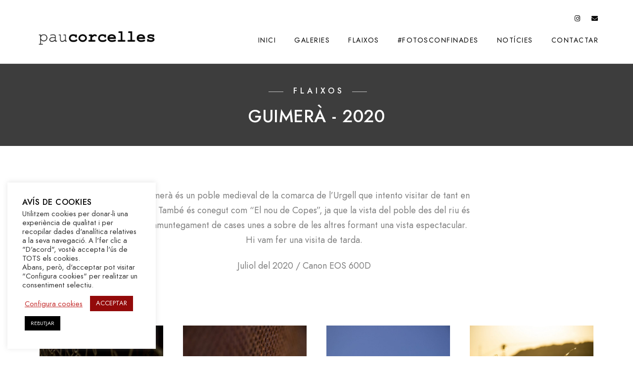

--- FILE ---
content_type: text/html; charset=UTF-8
request_url: https://paucorcelles.com/portfolios/guimera/
body_size: 74770
content:
<!doctype html>
<html lang="ca">
<head>
	<meta charset="UTF-8" />
	<meta name="viewport" content="width=device-width, initial-scale=1, maximum-scale=1" />
	<link rel="profile" href="https://gmpg.org/xfn/11" />
	<link rel="pingback" href="https://paucorcelles.com/xmlrpc.php" />
	<title>GUIMERÀ &#8211; 2020 &#8211; Pau Corcelles &#8211; Fotografia castellera a Catalunya i més</title>
<link rel='dns-prefetch' href='//www.googletagmanager.com' />
<link rel='dns-prefetch' href='//s.w.org' />
<link rel="alternate" type="application/rss+xml" title="Pau Corcelles - Fotografia castellera a Catalunya i més &raquo; canal d&#039;informació" href="https://paucorcelles.com/feed/" />
<link rel="alternate" type="application/rss+xml" title="Pau Corcelles - Fotografia castellera a Catalunya i més &raquo; Canal dels comentaris" href="https://paucorcelles.com/comments/feed/" />
		<!-- This site uses the Google Analytics by MonsterInsights plugin v8.16 - Using Analytics tracking - https://www.monsterinsights.com/ -->
							<script src="//www.googletagmanager.com/gtag/js?id=UA-186255797-1"  data-cfasync="false" data-wpfc-render="false" type="text/javascript" async></script>
			<script data-cfasync="false" data-wpfc-render="false" type="text/javascript">
				var mi_version = '8.16';
				var mi_track_user = true;
				var mi_no_track_reason = '';
				
								var disableStrs = [
										'ga-disable-G-9LN7TCEDBM',
															'ga-disable-UA-186255797-1',
									];

				/* Function to detect opted out users */
				function __gtagTrackerIsOptedOut() {
					for (var index = 0; index < disableStrs.length; index++) {
						if (document.cookie.indexOf(disableStrs[index] + '=true') > -1) {
							return true;
						}
					}

					return false;
				}

				/* Disable tracking if the opt-out cookie exists. */
				if (__gtagTrackerIsOptedOut()) {
					for (var index = 0; index < disableStrs.length; index++) {
						window[disableStrs[index]] = true;
					}
				}

				/* Opt-out function */
				function __gtagTrackerOptout() {
					for (var index = 0; index < disableStrs.length; index++) {
						document.cookie = disableStrs[index] + '=true; expires=Thu, 31 Dec 2099 23:59:59 UTC; path=/';
						window[disableStrs[index]] = true;
					}
				}

				if ('undefined' === typeof gaOptout) {
					function gaOptout() {
						__gtagTrackerOptout();
					}
				}
								window.dataLayer = window.dataLayer || [];

				window.MonsterInsightsDualTracker = {
					helpers: {},
					trackers: {},
				};
				if (mi_track_user) {
					function __gtagDataLayer() {
						dataLayer.push(arguments);
					}

					function __gtagTracker(type, name, parameters) {
						if (!parameters) {
							parameters = {};
						}

						if (parameters.send_to) {
							__gtagDataLayer.apply(null, arguments);
							return;
						}

						if (type === 'event') {
														parameters.send_to = monsterinsights_frontend.v4_id;
							var hookName = name;
							if (typeof parameters['event_category'] !== 'undefined') {
								hookName = parameters['event_category'] + ':' + name;
							}

							if (typeof MonsterInsightsDualTracker.trackers[hookName] !== 'undefined') {
								MonsterInsightsDualTracker.trackers[hookName](parameters);
							} else {
								__gtagDataLayer('event', name, parameters);
							}
							
														parameters.send_to = monsterinsights_frontend.ua;
							__gtagDataLayer(type, name, parameters);
													} else {
							__gtagDataLayer.apply(null, arguments);
						}
					}

					__gtagTracker('js', new Date());
					__gtagTracker('set', {
						'developer_id.dZGIzZG': true,
											});
										__gtagTracker('config', 'G-9LN7TCEDBM', {"forceSSL":"true","link_attribution":"true"} );
															__gtagTracker('config', 'UA-186255797-1', {"forceSSL":"true","link_attribution":"true"} );
										window.gtag = __gtagTracker;										(function () {
						/* https://developers.google.com/analytics/devguides/collection/analyticsjs/ */
						/* ga and __gaTracker compatibility shim. */
						var noopfn = function () {
							return null;
						};
						var newtracker = function () {
							return new Tracker();
						};
						var Tracker = function () {
							return null;
						};
						var p = Tracker.prototype;
						p.get = noopfn;
						p.set = noopfn;
						p.send = function () {
							var args = Array.prototype.slice.call(arguments);
							args.unshift('send');
							__gaTracker.apply(null, args);
						};
						var __gaTracker = function () {
							var len = arguments.length;
							if (len === 0) {
								return;
							}
							var f = arguments[len - 1];
							if (typeof f !== 'object' || f === null || typeof f.hitCallback !== 'function') {
								if ('send' === arguments[0]) {
									var hitConverted, hitObject = false, action;
									if ('event' === arguments[1]) {
										if ('undefined' !== typeof arguments[3]) {
											hitObject = {
												'eventAction': arguments[3],
												'eventCategory': arguments[2],
												'eventLabel': arguments[4],
												'value': arguments[5] ? arguments[5] : 1,
											}
										}
									}
									if ('pageview' === arguments[1]) {
										if ('undefined' !== typeof arguments[2]) {
											hitObject = {
												'eventAction': 'page_view',
												'page_path': arguments[2],
											}
										}
									}
									if (typeof arguments[2] === 'object') {
										hitObject = arguments[2];
									}
									if (typeof arguments[5] === 'object') {
										Object.assign(hitObject, arguments[5]);
									}
									if ('undefined' !== typeof arguments[1].hitType) {
										hitObject = arguments[1];
										if ('pageview' === hitObject.hitType) {
											hitObject.eventAction = 'page_view';
										}
									}
									if (hitObject) {
										action = 'timing' === arguments[1].hitType ? 'timing_complete' : hitObject.eventAction;
										hitConverted = mapArgs(hitObject);
										__gtagTracker('event', action, hitConverted);
									}
								}
								return;
							}

							function mapArgs(args) {
								var arg, hit = {};
								var gaMap = {
									'eventCategory': 'event_category',
									'eventAction': 'event_action',
									'eventLabel': 'event_label',
									'eventValue': 'event_value',
									'nonInteraction': 'non_interaction',
									'timingCategory': 'event_category',
									'timingVar': 'name',
									'timingValue': 'value',
									'timingLabel': 'event_label',
									'page': 'page_path',
									'location': 'page_location',
									'title': 'page_title',
								};
								for (arg in args) {
																		if (!(!args.hasOwnProperty(arg) || !gaMap.hasOwnProperty(arg))) {
										hit[gaMap[arg]] = args[arg];
									} else {
										hit[arg] = args[arg];
									}
								}
								return hit;
							}

							try {
								f.hitCallback();
							} catch (ex) {
							}
						};
						__gaTracker.create = newtracker;
						__gaTracker.getByName = newtracker;
						__gaTracker.getAll = function () {
							return [];
						};
						__gaTracker.remove = noopfn;
						__gaTracker.loaded = true;
						window['__gaTracker'] = __gaTracker;
					})();
									} else {
										console.log("");
					(function () {
						function __gtagTracker() {
							return null;
						}

						window['__gtagTracker'] = __gtagTracker;
						window['gtag'] = __gtagTracker;
					})();
									}
			</script>
				<!-- / Google Analytics by MonsterInsights -->
				<script type="text/javascript">
			window._wpemojiSettings = {"baseUrl":"https:\/\/s.w.org\/images\/core\/emoji\/13.0.0\/72x72\/","ext":".png","svgUrl":"https:\/\/s.w.org\/images\/core\/emoji\/13.0.0\/svg\/","svgExt":".svg","source":{"concatemoji":"https:\/\/paucorcelles.com\/wp-includes\/js\/wp-emoji-release.min.js?ver=5.5.17"}};
			!function(e,a,t){var n,r,o,i=a.createElement("canvas"),p=i.getContext&&i.getContext("2d");function s(e,t){var a=String.fromCharCode;p.clearRect(0,0,i.width,i.height),p.fillText(a.apply(this,e),0,0);e=i.toDataURL();return p.clearRect(0,0,i.width,i.height),p.fillText(a.apply(this,t),0,0),e===i.toDataURL()}function c(e){var t=a.createElement("script");t.src=e,t.defer=t.type="text/javascript",a.getElementsByTagName("head")[0].appendChild(t)}for(o=Array("flag","emoji"),t.supports={everything:!0,everythingExceptFlag:!0},r=0;r<o.length;r++)t.supports[o[r]]=function(e){if(!p||!p.fillText)return!1;switch(p.textBaseline="top",p.font="600 32px Arial",e){case"flag":return s([127987,65039,8205,9895,65039],[127987,65039,8203,9895,65039])?!1:!s([55356,56826,55356,56819],[55356,56826,8203,55356,56819])&&!s([55356,57332,56128,56423,56128,56418,56128,56421,56128,56430,56128,56423,56128,56447],[55356,57332,8203,56128,56423,8203,56128,56418,8203,56128,56421,8203,56128,56430,8203,56128,56423,8203,56128,56447]);case"emoji":return!s([55357,56424,8205,55356,57212],[55357,56424,8203,55356,57212])}return!1}(o[r]),t.supports.everything=t.supports.everything&&t.supports[o[r]],"flag"!==o[r]&&(t.supports.everythingExceptFlag=t.supports.everythingExceptFlag&&t.supports[o[r]]);t.supports.everythingExceptFlag=t.supports.everythingExceptFlag&&!t.supports.flag,t.DOMReady=!1,t.readyCallback=function(){t.DOMReady=!0},t.supports.everything||(n=function(){t.readyCallback()},a.addEventListener?(a.addEventListener("DOMContentLoaded",n,!1),e.addEventListener("load",n,!1)):(e.attachEvent("onload",n),a.attachEvent("onreadystatechange",function(){"complete"===a.readyState&&t.readyCallback()})),(n=t.source||{}).concatemoji?c(n.concatemoji):n.wpemoji&&n.twemoji&&(c(n.twemoji),c(n.wpemoji)))}(window,document,window._wpemojiSettings);
		</script>
		<style type="text/css">
img.wp-smiley,
img.emoji {
	display: inline !important;
	border: none !important;
	box-shadow: none !important;
	height: 1em !important;
	width: 1em !important;
	margin: 0 .07em !important;
	vertical-align: -0.1em !important;
	background: none !important;
	padding: 0 !important;
}
</style>
	<link rel='stylesheet' id='sb_instagram_styles-css'  href='https://paucorcelles.com/wp-content/plugins/instagram-feed/css/sbi-styles.min.css?ver=2.5.4' type='text/css' media='all' />
<link rel='stylesheet' id='wp-block-library-css'  href='https://paucorcelles.com/wp-includes/css/dist/block-library/style.min.css?ver=5.5.17' type='text/css' media='all' />
<link rel='stylesheet' id='cookie-law-info-css'  href='https://paucorcelles.com/wp-content/plugins/cookie-law-info/public/css/cookie-law-info-public.css?ver=1.9.4' type='text/css' media='all' />
<link rel='stylesheet' id='cookie-law-info-gdpr-css'  href='https://paucorcelles.com/wp-content/plugins/cookie-law-info/public/css/cookie-law-info-gdpr.css?ver=1.9.4' type='text/css' media='all' />
<link rel='stylesheet' id='rs-plugin-settings-css'  href='https://paucorcelles.com/wp-content/plugins/revslider/public/assets/css/rs6.css?ver=6.2.23' type='text/css' media='all' />
<style id='rs-plugin-settings-inline-css' type='text/css'>
#rs-demo-id {}
</style>
<link rel='stylesheet' id='blacksilver-fontload-css'  href='https://paucorcelles.com/wp-content/themes/blacksilver/css/styles-fonts.css?ver=screen' type='text/css' media='all' />
<link rel='stylesheet' id='blacksilver-MainStyle-css'  href='https://paucorcelles.com/wp-content/themes/blacksilver/style.css?ver=screen' type='text/css' media='all' />
<link rel='stylesheet' id='blacksilver-content-style-css'  href='https://paucorcelles.com/wp-content/themes/blacksilver/css/styles-content.css?ver=1.2' type='text/css' media='screen' />
<link rel='stylesheet' id='blacksilver-ResponsiveCSS-css'  href='https://paucorcelles.com/wp-content/themes/blacksilver/css/responsive.css?ver=1.1' type='text/css' media='screen' />
<style id='blacksilver-ResponsiveCSS-inline-css' type='text/css'>
.mtheme-lightbox .lg-sub-html,.mtheme-lightbox .lightbox-text-wrap {  display: none; }
.no-comments {  display: none; }
.sidebar-widget .footer-widget-block,.horizontal-footer-copyright,.horizontal-footer-copyright a { font-size : 12px; }
.title-container-outer-wrap .entry-title,.entry-title-wrap .entry-title,.single .title-container .entry-title { font-size : 45px; }
.title-container-outer-wrap .entry-title,.entry-title-wrap .entry-title,.single .title-container .entry-title { font-weight : 400; }
.homemenu ul li a,.homemenu ul ul li a,.vertical-menu ul.mtree a, .simple-menu ul.mtree a, .responsive-mobile-menu ul.mtree a, .header-is-simple .responsive-mobile-menu ul.mtree a,.vertical-menu ul.mtree ul.sub-menu a { font-size : 14px; }
</style>
<link rel='stylesheet' id='chosen-css'  href='https://paucorcelles.com/wp-content/plugins/imaginem-blocks-ii/assets/js/chosen/chosen.css?ver=5.5.17' type='text/css' media='screen' />
<link rel='stylesheet' id='owlcarousel-css'  href='https://paucorcelles.com/wp-content/plugins/imaginem-blocks-ii/assets/js/owlcarousel/owl.carousel.css?ver=1.0' type='text/css' media='all' />
<link rel='stylesheet' id='lightgallery-css'  href='https://paucorcelles.com/wp-content/plugins/imaginem-blocks-ii/assets/js/lightbox/css/lightgallery.css?ver=5.5.17' type='text/css' media='screen' />
<link rel='stylesheet' id='lightgallery-transitions-css'  href='https://paucorcelles.com/wp-content/plugins/imaginem-blocks-ii/assets/js/lightbox/css/lg-transitions.min.css?ver=5.5.17' type='text/css' media='screen' />
<link rel='stylesheet' id='jplayer-css'  href='https://paucorcelles.com/wp-content/plugins/imaginem-blocks-ii/assets/js/html5player/jplayer.dark.css?ver=5.5.17' type='text/css' media='screen' />
<link rel='stylesheet' id='font-awesome-css'  href='https://paucorcelles.com/wp-content/plugins/elementor/assets/lib/font-awesome/css/font-awesome.min.css?ver=4.7.0' type='text/css' media='all' />
<link rel='stylesheet' id='ion-icons-css'  href='https://paucorcelles.com/wp-content/themes/blacksilver/css/fonts/ionicons/css/ionicons.min.css?ver=1.0' type='text/css' media='screen' />
<link rel='stylesheet' id='feather-webfonts-css'  href='https://paucorcelles.com/wp-content/themes/blacksilver/css/fonts/feather-webfont/feather.css?ver=1.0' type='text/css' media='screen' />
<link rel='stylesheet' id='fontawesome-theme-css'  href='https://paucorcelles.com/wp-content/plugins/imaginem-blocks-ii/assets/fonts/fontawesome/all.min.css?ver=5.5.17' type='text/css' media='screen' />
<link rel='stylesheet' id='et-fonts-css'  href='https://paucorcelles.com/wp-content/themes/blacksilver/css/fonts/et-fonts/et-fonts.css?ver=1.0' type='text/css' media='screen' />
<link rel='stylesheet' id='simple-line-icons-css'  href='https://paucorcelles.com/wp-content/themes/blacksilver/css/fonts/simple-line-icons/simple-line-icons.css?ver=1.0' type='text/css' media='screen' />
<link rel='stylesheet' id='elementor-icons-css'  href='https://paucorcelles.com/wp-content/plugins/elementor/assets/lib/eicons/css/elementor-icons.min.css?ver=5.9.1' type='text/css' media='all' />
<link rel='stylesheet' id='elementor-animations-css'  href='https://paucorcelles.com/wp-content/plugins/elementor/assets/lib/animations/animations.min.css?ver=3.0.13' type='text/css' media='all' />
<link rel='stylesheet' id='elementor-frontend-legacy-css'  href='https://paucorcelles.com/wp-content/plugins/elementor/assets/css/frontend-legacy.min.css?ver=3.0.13' type='text/css' media='all' />
<link rel='stylesheet' id='elementor-frontend-css'  href='https://paucorcelles.com/wp-content/plugins/elementor/assets/css/frontend.min.css?ver=3.0.13' type='text/css' media='all' />
<link rel='stylesheet' id='elementor-post-13503-css'  href='https://paucorcelles.com/wp-content/uploads/elementor/css/post-13503.css?ver=1759311886' type='text/css' media='all' />
<link rel='stylesheet' id='elementor-post-3692-css'  href='https://paucorcelles.com/wp-content/uploads/elementor/css/post-3692.css?ver=1628561537' type='text/css' media='all' />
<link rel='stylesheet' id='google-fonts-1-css'  href='https://fonts.googleapis.com/css?family=Roboto%3A100%2C100italic%2C200%2C200italic%2C300%2C300italic%2C400%2C400italic%2C500%2C500italic%2C600%2C600italic%2C700%2C700italic%2C800%2C800italic%2C900%2C900italic%7CRoboto+Slab%3A100%2C100italic%2C200%2C200italic%2C300%2C300italic%2C400%2C400italic%2C500%2C500italic%2C600%2C600italic%2C700%2C700italic%2C800%2C800italic%2C900%2C900italic&#038;ver=5.5.17' type='text/css' media='all' />
<script type='text/javascript' src='https://paucorcelles.com/wp-includes/js/jquery/jquery.js?ver=1.12.4-wp' id='jquery-core-js'></script>
<script type='text/javascript' id='jquery-js-after'>
var lightbox_transition="lg-zoom-out",lightbox_thumbnails="false",ajax_var_url="https://paucorcelles.com/wp-admin/admin-ajax.php",ajax_var_nonce="67a03e975b";
</script>
<script type='text/javascript' src='https://paucorcelles.com/wp-content/plugins/google-analytics-for-wordpress/assets/js/frontend-gtag.min.js?ver=8.16' id='monsterinsights-frontend-script-js'></script>
<script data-cfasync="false" data-wpfc-render="false" type="text/javascript" id='monsterinsights-frontend-script-js-extra'>/* <![CDATA[ */
var monsterinsights_frontend = {"js_events_tracking":"true","download_extensions":"doc,pdf,ppt,zip,xls,docx,pptx,xlsx","inbound_paths":"[{\"path\":\"\\\/go\\\/\",\"label\":\"affiliate\"},{\"path\":\"\\\/recommend\\\/\",\"label\":\"affiliate\"}]","home_url":"https:\/\/paucorcelles.com","hash_tracking":"false","ua":"UA-186255797-1","v4_id":"G-9LN7TCEDBM"};/* ]]> */
</script>
<script type='text/javascript' id='cookie-law-info-js-extra'>
/* <![CDATA[ */
var Cli_Data = {"nn_cookie_ids":[],"cookielist":[],"ccpaEnabled":"","ccpaRegionBased":"","ccpaBarEnabled":"","ccpaType":"gdpr","js_blocking":"","custom_integration":"","triggerDomRefresh":""};
var cli_cookiebar_settings = {"animate_speed_hide":"500","animate_speed_show":"500","background":"#FFF","border":"#b1a6a6c2","border_on":"","button_1_button_colour":"#930a0a","button_1_button_hover":"#760808","button_1_link_colour":"#fff","button_1_as_button":"1","button_1_new_win":"","button_2_button_colour":"#333","button_2_button_hover":"#292929","button_2_link_colour":"#dd3333","button_2_as_button":"","button_2_hidebar":"","button_3_button_colour":"#000000","button_3_button_hover":"#000000","button_3_link_colour":"#fff","button_3_as_button":"1","button_3_new_win":"","button_4_button_colour":"#000","button_4_button_hover":"#000000","button_4_link_colour":"#c42d2d","button_4_as_button":"","font_family":"inherit","header_fix":"","notify_animate_hide":"1","notify_animate_show":"1","notify_div_id":"#cookie-law-info-bar","notify_position_horizontal":"right","notify_position_vertical":"bottom","scroll_close":"","scroll_close_reload":"","accept_close_reload":"","reject_close_reload":"","showagain_tab":"","showagain_background":"#fff","showagain_border":"#000","showagain_div_id":"#cookie-law-info-again","showagain_x_position":"100px","text":"#333333","show_once_yn":"","show_once":"10000","logging_on":"","as_popup":"","popup_overlay":"1","bar_heading_text":"Av\u00eds de cookies","cookie_bar_as":"widget","popup_showagain_position":"bottom-right","widget_position":"left"};
var log_object = {"ajax_url":"https:\/\/paucorcelles.com\/wp-admin\/admin-ajax.php"};
/* ]]> */
</script>
<script type='text/javascript' src='https://paucorcelles.com/wp-content/plugins/cookie-law-info/public/js/cookie-law-info-public.js?ver=1.9.4' id='cookie-law-info-js'></script>
<script type='text/javascript' src='https://paucorcelles.com/wp-content/plugins/revslider/public/assets/js/rbtools.min.js?ver=6.2.23' id='tp-tools-js'></script>
<script type='text/javascript' src='https://paucorcelles.com/wp-content/plugins/revslider/public/assets/js/rs6.min.js?ver=6.2.23' id='revmin-js'></script>

<!-- Google Analytics snippet added by Site Kit -->
<script type='text/javascript' src='https://www.googletagmanager.com/gtag/js?id=UA-186255797-1' id='google_gtagjs-js' async></script>
<script type='text/javascript' id='google_gtagjs-js-after'>
window.dataLayer = window.dataLayer || [];function gtag(){dataLayer.push(arguments);}
gtag('set', 'linker', {"domains":["paucorcelles.com"]} );
gtag("js", new Date());
gtag("set", "developer_id.dZTNiMT", true);
gtag("config", "UA-186255797-1", {"anonymize_ip":true});
gtag("config", "G-9LN7TCEDBM");
</script>

<!-- End Google Analytics snippet added by Site Kit -->
<link rel="https://api.w.org/" href="https://paucorcelles.com/wp-json/" /><link rel="EditURI" type="application/rsd+xml" title="RSD" href="https://paucorcelles.com/xmlrpc.php?rsd" />
<link rel="wlwmanifest" type="application/wlwmanifest+xml" href="https://paucorcelles.com/wp-includes/wlwmanifest.xml" /> 
<link rel='prev' title='MONTSERRAT &#8211; 2020' href='https://paucorcelles.com/portfolios/montserrat/' />
<link rel='next' title='CAN VICH &#8211; 2020' href='https://paucorcelles.com/portfolios/can-vich/' />
<meta name="generator" content="WordPress 5.5.17" />
<link rel="canonical" href="https://paucorcelles.com/portfolios/guimera/" />
<link rel='shortlink' href='https://paucorcelles.com/?p=3692' />
<link rel="alternate" type="application/json+oembed" href="https://paucorcelles.com/wp-json/oembed/1.0/embed?url=https%3A%2F%2Fpaucorcelles.com%2Fportfolios%2Fguimera%2F" />
<link rel="alternate" type="text/xml+oembed" href="https://paucorcelles.com/wp-json/oembed/1.0/embed?url=https%3A%2F%2Fpaucorcelles.com%2Fportfolios%2Fguimera%2F&#038;format=xml" />
<meta name="generator" content="Site Kit by Google 1.103.0" />
<!-- Twitter Cards Meta - V 2.5.4 -->
<meta name="twitter:card" content="summary" />
<meta name="twitter:site" content="@paucorcelles" />
<meta name="twitter:creator" content="@paucorcelles" />
<meta name="twitter:url" content="https://paucorcelles.com/portfolios/guimera/" />
<meta name="twitter:title" content="GUIMERÀ &#8211; 2020" />
<meta name="twitter:description" content="FLAIXOS GUIMERÀ &#8211; 2020 Guimerà és un poble medieval de la comarca de l’Urgell que intento visitar de tant en tant. També és conegut com “El nou de [...]" />
<meta name="twitter:image" content="https://paucorcelles.com/wp-content/uploads/2020/11/IMG_8068.jpg" />
<!-- Twitter Cards Meta By WPDeveloper.net -->

<meta name="generator" content="Powered by Slider Revolution 6.2.23 - responsive, Mobile-Friendly Slider Plugin for WordPress with comfortable drag and drop interface." />
<link rel="icon" href="https://paucorcelles.com/wp-content/uploads/2020/11/cropped-iso-pauc-1-32x32.jpg" sizes="32x32" />
<link rel="icon" href="https://paucorcelles.com/wp-content/uploads/2020/11/cropped-iso-pauc-1-192x192.jpg" sizes="192x192" />
<link rel="apple-touch-icon" href="https://paucorcelles.com/wp-content/uploads/2020/11/cropped-iso-pauc-1-180x180.jpg" />
<meta name="msapplication-TileImage" content="https://paucorcelles.com/wp-content/uploads/2020/11/cropped-iso-pauc-1-270x270.jpg" />
<script type="text/javascript">function setREVStartSize(e){
			//window.requestAnimationFrame(function() {				 
				window.RSIW = window.RSIW===undefined ? window.innerWidth : window.RSIW;	
				window.RSIH = window.RSIH===undefined ? window.innerHeight : window.RSIH;	
				try {								
					var pw = document.getElementById(e.c).parentNode.offsetWidth,
						newh;
					pw = pw===0 || isNaN(pw) ? window.RSIW : pw;
					e.tabw = e.tabw===undefined ? 0 : parseInt(e.tabw);
					e.thumbw = e.thumbw===undefined ? 0 : parseInt(e.thumbw);
					e.tabh = e.tabh===undefined ? 0 : parseInt(e.tabh);
					e.thumbh = e.thumbh===undefined ? 0 : parseInt(e.thumbh);
					e.tabhide = e.tabhide===undefined ? 0 : parseInt(e.tabhide);
					e.thumbhide = e.thumbhide===undefined ? 0 : parseInt(e.thumbhide);
					e.mh = e.mh===undefined || e.mh=="" || e.mh==="auto" ? 0 : parseInt(e.mh,0);		
					if(e.layout==="fullscreen" || e.l==="fullscreen") 						
						newh = Math.max(e.mh,window.RSIH);					
					else{					
						e.gw = Array.isArray(e.gw) ? e.gw : [e.gw];
						for (var i in e.rl) if (e.gw[i]===undefined || e.gw[i]===0) e.gw[i] = e.gw[i-1];					
						e.gh = e.el===undefined || e.el==="" || (Array.isArray(e.el) && e.el.length==0)? e.gh : e.el;
						e.gh = Array.isArray(e.gh) ? e.gh : [e.gh];
						for (var i in e.rl) if (e.gh[i]===undefined || e.gh[i]===0) e.gh[i] = e.gh[i-1];
											
						var nl = new Array(e.rl.length),
							ix = 0,						
							sl;					
						e.tabw = e.tabhide>=pw ? 0 : e.tabw;
						e.thumbw = e.thumbhide>=pw ? 0 : e.thumbw;
						e.tabh = e.tabhide>=pw ? 0 : e.tabh;
						e.thumbh = e.thumbhide>=pw ? 0 : e.thumbh;					
						for (var i in e.rl) nl[i] = e.rl[i]<window.RSIW ? 0 : e.rl[i];
						sl = nl[0];									
						for (var i in nl) if (sl>nl[i] && nl[i]>0) { sl = nl[i]; ix=i;}															
						var m = pw>(e.gw[ix]+e.tabw+e.thumbw) ? 1 : (pw-(e.tabw+e.thumbw)) / (e.gw[ix]);					
						newh =  (e.gh[ix] * m) + (e.tabh + e.thumbh);
					}				
					if(window.rs_init_css===undefined) window.rs_init_css = document.head.appendChild(document.createElement("style"));					
					document.getElementById(e.c).height = newh+"px";
					window.rs_init_css.innerHTML += "#"+e.c+"_wrapper { height: "+newh+"px }";				
				} catch(e){
					console.log("Failure at Presize of Slider:" + e)
				}					   
			//});
		  };</script>
		<style type="text/css" id="wp-custom-css">
			   		</style>
		<style id="kirki-inline-styles">.menu-is-vertical .vertical-logo-wrap img{width:203px;}.menu-is-vertical .vertical-logo-wrap{padding-top:90px;padding-bottom:50px;padding-left:36px;}.title-container-outer-wrap .entry-title{color:#4f4f4f;}.vertical-menu-wrap{background:rgba(80, 80, 80, 1);background-color:rgba(80, 80, 80, 1);background-repeat:no-repeat;background-position:center center;background-attachment:fixed;-webkit-background-size:cover;-moz-background-size:cover;-ms-background-size:cover;-o-background-size:cover;background-size:cover;}.dimmer-text{font-family:inherit;font-size:28px;letter-spacing:0px;line-height:1.314;color:#ffffff;}#dimmer{background:rgba(0, 0, 0, 0.8);background-color:rgba(0, 0, 0, 0.8);background-repeat:no-repeat;background-position:center center;background-attachment:fixed;-webkit-background-size:cover;-moz-background-size:cover;-ms-background-size:cover;-o-background-size:cover;background-size:cover;}.insta-grid-wrap{width:55%;}.menu-is-horizontal .logo img{height:50px;}body.menu-is-horizontal .logo img{padding-top:53px;padding-left:70px;}.split-menu.menu-is-horizontal .logo img{padding-top:26px;}.split-menu .homemenu{left:0px;}.centered-logo.menu-is-horizontal .logo img{padding-top:60px;padding-left:0px;padding-bottom:18px;}.compact-layout.compact-minimal-top:not(.mobile-mode-active).menu-is-horizontal .logo img{padding-top:9px;}.compact-layout.compact-minimal-left:not(.mobile-mode-active).menu-is-horizontal .logo img{margin-top:70px;margin-left:70px;}.stickymenu-active.menu-is-horizontal .logo{padding-top:24px;}.stickymenu-active.menu-is-horizontal .logo img{height:50px;}.logo-mobile .logoimage{height:36px;top:16px;}#copyright .footer-logo-image{width:215px;padding-top:0px;padding-bottom:15px;}.preloader-style-default.loading-spinner,.preloader-cover-screen{background:#666;background-color:#666;background-repeat:no-repeat;background-position:center center;background-attachment:fixed;-webkit-background-size:cover;-moz-background-size:cover;-ms-background-size:cover;-o-background-size:cover;background-size:cover;}.error404{background-image:url("https://paucorcelles.com/wp-content/uploads/2020/11/P1110666.jpg");background-color:#eaeaea;background-repeat:no-repeat;background-position:center center;background-attachment:fixed;-webkit-background-size:cover;-moz-background-size:cover;-ms-background-size:cover;-o-background-size:cover;background-size:cover;}.mtheme-404-wrap .mtheme-404-error-message1,.entry-content .mtheme-404-wrap h4,.mtheme-404-wrap #searchbutton i{color:#ffffff;}.mtheme-404-wrap #searchform input{border-color:#ffffff;color:#ffffff;}.mtheme-404-wrap .mtheme-404-icon i{color:#ffffff;}.footer-outer-wrap #copyright{padding-top:17px;padding-bottom:28px;}</style></head>
<body class="portfolio-template-default single single-portfolio postid-3692 wp-custom-logo wp-embed-responsive woo-cart-off main-menu-active lightbox-title-disabled general-theme-style-default general-theme-mod-default gutenberg-lightbox-disabled fullscreen-mode-off page-has-full-background menu-social-active footer-widgets-inactive rightclick-block single-author theme-is-light default-layout stickymenu-enabled-sitewide left-logo menu-is-horizontal page-is-not-fullscreen fullscreen-ui-switchable header-type-auto page-is-opaque theme-fullwidth body-dashboard-push footer-is-off edge-to-edge elementor-default elementor-kit-13503 elementor-page elementor-page-3692">
<div class="preloader-style-default loading-spinner-primary loading-spinner-detect loading-spinner"><div class="themeloader"><div class="themeloader__figure"></div></div></div>	<nav id="mobile-toggle-menu" class="mobile-toggle-menu mobile-toggle-menu-close">
		<span class="mobile-toggle-menu-trigger"><span>Menu</span></span>
	</nav>
	<div class="responsive-menu-wrap">
	<div class="mobile-alt-toggle">
			</div>
	<div class="mobile-menu-toggle">
		<div class="logo-mobile">
			<a href="https://paucorcelles.com/"><img class="custom-responsive-logo logoimage" src="https://paucorcelles.com/wp-content/uploads/2020/10/paucorcellesp.png" alt="logo" /></a>		</div>
		<div class="responsive-menu-overlay"></div>
	</div>
</div>
		<div class="responsive-mobile-menu">
			<div class="dashboard-columns">
				<div class="mobile-menu-social">
					<div class="mobile-socials-wrap clearfix">
					<aside id="msocial-widget-2" class="widget MSocial_Widget"><div class="social-header-wrap"><ul>				<li class="social-icon">
				<a aria-label="Instagram" href="https://www.instagram.com/paucorcelles/"  target="_blank">
					<i class="fab fa-instagram"></i>
				</a>
				</li>
								<li class="social-icon">
				<a aria-label="e-Mail" href="mailto:pau@paucorcelles.com"  target="_blank">
					<i class="fa fa-envelope"></i>
				</a>
				</li>
				</ul></div></aside>					</div>
				</div>
			<form method="get" id="mobile-searchform" action="https://paucorcelles.com/">
		<input placeholder="" type="text" value="" name="s" id="ms" class="right" />
	<button id="mobile-searchbutton" title="" type="submit"><i class="feather-icon-search"></i></button>
</form>
				<nav>
				<ul id="menu-main-menu" class="mtree"><li id="menu-item-3122" class="menu-item menu-item-type-post_type menu-item-object-page menu-item-home menu-item-3122"><a href="https://paucorcelles.com/">INICI</a></li>
<li id="menu-item-3059" class="menu-item menu-item-type-post_type menu-item-object-page menu-item-3059"><a href="https://paucorcelles.com/galerias/">GALERIES</a></li>
<li id="menu-item-3379" class="menu-item menu-item-type-post_type menu-item-object-page menu-item-3379"><a href="https://paucorcelles.com/flaixos/">FLAIXOS</a></li>
<li id="menu-item-6310" class="menu-item menu-item-type-post_type menu-item-object-page menu-item-6310"><a href="https://paucorcelles.com/fotosconfinades/">#FOTOSCONFINADES</a></li>
<li id="menu-item-3378" class="menu-item menu-item-type-post_type menu-item-object-page menu-item-3378"><a href="https://paucorcelles.com/noticies/">NOTÍCIES</a></li>
<li id="menu-item-4173" class="menu-item menu-item-type-custom menu-item-object-custom menu-item-4173"><a href="mailto:pau@paucorcelles.com">CONTACTAR</a></li>
</ul>				</nav>
				<div class="clearfix"></div>
			</div>
		</div>
		<div class="outer-wrap stickymenu-zone">
<div class="outer-wrap-inner-zone">
	<div class="menu-social-header"><aside id="msocial-widget-1" class="widget MSocial_Widget"><div class="social-header-wrap"><ul>				<li class="social-icon">
				<a aria-label="Instagram" href="https://www.instagram.com/paucorcelles/"  target="_blank">
					<i class="fab fa-instagram"></i>
				</a>
				</li>
								<li class="social-icon">
				<a aria-label="e-Mail" href="mailto:pau@paucorcelles.com"  target="_blank">
					<i class="fa fa-envelope"></i>
				</a>
				</li>
				</ul></div></aside></div>		<div class="outer-header-wrap clearfix">
		<nav>
						<div class="mainmenu-navigation  clearfix">
				<div class="header-logo-section"><div class="logo"><a href="https://paucorcelles.com/"><img class="logo-theme-main logo-theme-primary logo-theme-dark logo-theme-custom" src="https://paucorcelles.com/wp-content/uploads/2020/11/paucorcelles-2.png" alt="logo" /><img class="logo-theme-main logo-theme-secondary logo-theme-bright logo-theme-custom" src="https://paucorcelles.com/wp-content/uploads/2020/10/paucorcellesp.png" alt="logo" /></a></div></div>						<div class="homemenu">
						<ul id="menu-main-menu-1" class="sf-menu"><li class="menu-item menu-item-type-post_type menu-item-object-page menu-item-home menu-item-3122      "><a href="https://paucorcelles.com/">INICI</a> </li>
<li class="menu-item menu-item-type-post_type menu-item-object-page menu-item-3059      "><a href="https://paucorcelles.com/galerias/">GALERIES</a> </li>
<li class="menu-item menu-item-type-post_type menu-item-object-page menu-item-3379      "><a href="https://paucorcelles.com/flaixos/">FLAIXOS</a> </li>
<li class="menu-item menu-item-type-post_type menu-item-object-page menu-item-6310      "><a href="https://paucorcelles.com/fotosconfinades/">#FOTOSCONFINADES</a> </li>
<li class="menu-item menu-item-type-post_type menu-item-object-page menu-item-3378      "><a href="https://paucorcelles.com/noticies/">NOTÍCIES</a> </li>
<li class="menu-item menu-item-type-custom menu-item-object-custom menu-item-4173      "><a href="mailto:pau@paucorcelles.com">CONTACTAR</a> </li>
</ul>						</div>
									</div>
		</nav>
	</div>
</div>
</div>
	<div id="home" class="container-wrapper container-fullwidth entry-content"><div class="horizontal-menu-body-container"><div class="container-outer"><div class="title-container-outer-wrap">
	<div class="title-container-wrap">
	<div class="title-container clearfix">
							<div class="entry-title-wrap">
				<h1 class="entry-title">
				GUIMERÀ &#8211; 2020				</h1>
			</div>
				</div>
</div>
</div>
	<div class="container clearfix">	<div class="page-contents-wrap  ">
				<div id="post-3692" class="post-3692 portfolio type-portfolio status-publish has-post-thumbnail hentry types-flaixos">
				<div class="entry-page-wrapper entry-content clearfix">
							<div data-elementor-type="wp-post" data-elementor-id="3692" class="elementor elementor-3692" data-elementor-settings="[]">
						<div class="elementor-inner">
							<div class="elementor-section-wrap">
							<section class="elementor-section elementor-top-section elementor-element elementor-element-3220e09 elementor-section-content-middle elementor-section-height-min-height elementor-section-boxed elementor-section-height-default elementor-section-items-middle" data-id="3220e09" data-element_type="section" data-settings="{&quot;background_background&quot;:&quot;gradient&quot;}">
							<div class="elementor-background-overlay"></div>
							<div class="elementor-container elementor-column-gap-default">
							<div class="elementor-row">
					<div class="elementor-column elementor-col-100 elementor-top-column elementor-element elementor-element-92f0ceb" data-id="92f0ceb" data-element_type="column">
			<div class="elementor-column-wrap elementor-element-populated">
							<div class="elementor-widget-wrap">
						<div class="elementor-element elementor-element-2af98ef section-align-center section-size-default subtitle-style-default elementor-widget elementor-widget-section-heading" data-id="2af98ef" data-element_type="widget" data-widget_type="section-heading.default">
				<div class="elementor-widget-container">
			<div class="section-heading headingstyle-subtitle"><h5 class="entry-sub-title section-sub-title">FLAIXOS</h5><div class="section-title-wrapper"><h2 class="entry-title section-title">GUIMERÀ - 2020</h2></div></div>		</div>
				</div>
						</div>
					</div>
		</div>
								</div>
					</div>
		</section>
				<section class="elementor-section elementor-top-section elementor-element elementor-element-6f2454b elementor-section-content-top elementor-section-boxed elementor-section-height-default elementor-section-height-default" data-id="6f2454b" data-element_type="section">
						<div class="elementor-container elementor-column-gap-no">
							<div class="elementor-row">
					<div class="elementor-column elementor-col-100 elementor-top-column elementor-element elementor-element-fe2267c" data-id="fe2267c" data-element_type="column">
			<div class="elementor-column-wrap elementor-element-populated">
							<div class="elementor-widget-wrap">
						<div class="elementor-element elementor-element-38b6db7 elementor-invisible elementor-widget elementor-widget-text-editor" data-id="38b6db7" data-element_type="widget" data-settings="{&quot;_animation&quot;:&quot;fadeIn&quot;,&quot;_animation_delay&quot;:300}" data-widget_type="text-editor.default">
				<div class="elementor-widget-container">
					<div class="elementor-text-editor elementor-clearfix"><p>Guimerà és un poble medieval de la comarca de l’Urgell que intento visitar de tant en tant. També és conegut com “El nou de Copes”, ja que la vista del poble des del riu és un amuntegament de cases unes a sobre de les altres formant una vista espectacular. Hi vam fer una visita de tarda.</p><p>Juliol del 2020 / Canon EOS 600D</p></div>
				</div>
				</div>
						</div>
					</div>
		</div>
								</div>
					</div>
		</section>
				<section class="elementor-section elementor-top-section elementor-element elementor-element-3491984 elementor-section-boxed elementor-section-height-default elementor-section-height-default" data-id="3491984" data-element_type="section">
						<div class="elementor-container elementor-column-gap-default">
							<div class="elementor-row">
					<div class="elementor-column elementor-col-100 elementor-top-column elementor-element elementor-element-9e48492" data-id="9e48492" data-element_type="column">
			<div class="elementor-column-wrap elementor-element-populated">
							<div class="elementor-widget-wrap">
						<div class="elementor-element elementor-element-3ef4bdb elementor-widget elementor-widget-thumbnails-grid" data-id="3ef4bdb" data-element_type="widget" data-widget_type="thumbnails-grid.default">
				<div class="elementor-widget-container">
			<div class="thumbnails-shortcode gridblock-columns-wrap grid-style-classic-wrap clearfix"><div class="thumbnails-grid-container lightgallery-container grid-style-classic thumbnail-gutter-spaced    no-title-no-desc gridblock-four  has-effect-zoom"  data-columns="4"><div class="gridblock-element  animation-standby-portfolio animated fadeIn isotope-displayed gridblock-thumbnail-id-3696 gridblock-col-1"><div class="gridblock-ajax gridblock-grid-element gridblock-element-inner" data-rel="3692"><div class="gridblock-background-hover"><a data-elementor-open-lightbox="no" data-exthumbimage="https://paucorcelles.com/wp-content/uploads/2020/11/IMG_8011-160x160.jpg" class="lightbox-active lightbox-image gridblock-sole-link" data-sub-html="&lt;div class=&quot;lightbox-text-wrap &quot;&gt;&lt;h4 class=&quot;lightbox-text&quot;&gt;IMG_8011&lt;/h4&gt;&lt;/div&gt;" href="https://paucorcelles.com/wp-content/uploads/2020/11/IMG_8011.jpg" data-src="https://paucorcelles.com/wp-content/uploads/2020/11/IMG_8011.jpg"><div class="gridblock-links-wrap"><span class="column-gridblock-icon"><span class="hover-icon-effect"><i class="ion-ios-search"></i></span></span></div></a></div><img class="preload-image lazyload displayed-image" src="https://paucorcelles.com/wp-content/themes/blacksilver/images/placeholders/placeholder-770x550.gif" data-src="https://paucorcelles.com/wp-content/uploads/2020/11/IMG_8011-770x550.jpg" alt=""></div></div><div class="gridblock-element  animation-standby-portfolio animated fadeIn isotope-displayed gridblock-thumbnail-id-3697 gridblock-col-2"><div class="gridblock-ajax gridblock-grid-element gridblock-element-inner" data-rel="3692"><div class="gridblock-background-hover"><a data-elementor-open-lightbox="no" data-exthumbimage="https://paucorcelles.com/wp-content/uploads/2020/11/IMG_8049-160x160.jpg" class="lightbox-active lightbox-image gridblock-sole-link" data-sub-html="&lt;div class=&quot;lightbox-text-wrap &quot;&gt;&lt;h4 class=&quot;lightbox-text&quot;&gt;IMG_8049&lt;/h4&gt;&lt;/div&gt;" href="https://paucorcelles.com/wp-content/uploads/2020/11/IMG_8049.jpg" data-src="https://paucorcelles.com/wp-content/uploads/2020/11/IMG_8049.jpg"><div class="gridblock-links-wrap"><span class="column-gridblock-icon"><span class="hover-icon-effect"><i class="ion-ios-search"></i></span></span></div></a></div><img class="preload-image lazyload displayed-image" src="https://paucorcelles.com/wp-content/themes/blacksilver/images/placeholders/placeholder-770x550.gif" data-src="https://paucorcelles.com/wp-content/uploads/2020/11/IMG_8049-770x550.jpg" alt=""></div></div><div class="gridblock-element  animation-standby-portfolio animated fadeIn isotope-displayed gridblock-thumbnail-id-3698 gridblock-col-3"><div class="gridblock-ajax gridblock-grid-element gridblock-element-inner" data-rel="3692"><div class="gridblock-background-hover"><a data-elementor-open-lightbox="no" data-exthumbimage="https://paucorcelles.com/wp-content/uploads/2020/11/IMG_8059-160x160.jpg" class="lightbox-active lightbox-image gridblock-sole-link" data-sub-html="&lt;div class=&quot;lightbox-text-wrap &quot;&gt;&lt;h4 class=&quot;lightbox-text&quot;&gt;IMG_8059&lt;/h4&gt;&lt;/div&gt;" href="https://paucorcelles.com/wp-content/uploads/2020/11/IMG_8059.jpg" data-src="https://paucorcelles.com/wp-content/uploads/2020/11/IMG_8059.jpg"><div class="gridblock-links-wrap"><span class="column-gridblock-icon"><span class="hover-icon-effect"><i class="ion-ios-search"></i></span></span></div></a></div><img class="preload-image lazyload displayed-image" src="https://paucorcelles.com/wp-content/themes/blacksilver/images/placeholders/placeholder-770x550.gif" data-src="https://paucorcelles.com/wp-content/uploads/2020/11/IMG_8059-770x550.jpg" alt=""></div></div><div class="gridblock-element  animation-standby-portfolio animated fadeIn isotope-displayed gridblock-thumbnail-id-3699 gridblock-col-4"><div class="gridblock-ajax gridblock-grid-element gridblock-element-inner" data-rel="3692"><div class="gridblock-background-hover"><a data-elementor-open-lightbox="no" data-exthumbimage="https://paucorcelles.com/wp-content/uploads/2020/11/IMG_8072-160x160.jpg" class="lightbox-active lightbox-image gridblock-sole-link" data-sub-html="&lt;div class=&quot;lightbox-text-wrap &quot;&gt;&lt;h4 class=&quot;lightbox-text&quot;&gt;IMG_8072&lt;/h4&gt;&lt;/div&gt;" href="https://paucorcelles.com/wp-content/uploads/2020/11/IMG_8072.jpg" data-src="https://paucorcelles.com/wp-content/uploads/2020/11/IMG_8072.jpg"><div class="gridblock-links-wrap"><span class="column-gridblock-icon"><span class="hover-icon-effect"><i class="ion-ios-search"></i></span></span></div></a></div><img class="preload-image lazyload displayed-image" src="https://paucorcelles.com/wp-content/themes/blacksilver/images/placeholders/placeholder-770x550.gif" data-src="https://paucorcelles.com/wp-content/uploads/2020/11/IMG_8072-770x550.jpg" alt=""></div></div><div class="gridblock-element  animation-standby-portfolio animated fadeIn isotope-displayed gridblock-thumbnail-id-3700 gridblock-col-1"><div class="gridblock-ajax gridblock-grid-element gridblock-element-inner" data-rel="3692"><div class="gridblock-background-hover"><a data-elementor-open-lightbox="no" data-exthumbimage="https://paucorcelles.com/wp-content/uploads/2020/11/IMG_8074-160x160.jpg" class="lightbox-active lightbox-image gridblock-sole-link" data-sub-html="&lt;div class=&quot;lightbox-text-wrap &quot;&gt;&lt;h4 class=&quot;lightbox-text&quot;&gt;&lt;/h4&gt;&lt;/div&gt;" href="https://paucorcelles.com/wp-content/uploads/2020/11/IMG_8074.jpg" data-src="https://paucorcelles.com/wp-content/uploads/2020/11/IMG_8074.jpg"><div class="gridblock-links-wrap"><span class="column-gridblock-icon"><span class="hover-icon-effect"><i class="ion-ios-search"></i></span></span></div></a></div><img class="preload-image lazyload displayed-image" src="https://paucorcelles.com/wp-content/themes/blacksilver/images/placeholders/placeholder-770x550.gif" data-src="https://paucorcelles.com/wp-content/uploads/2020/11/IMG_8074-770x550.jpg" alt=""></div></div><div class="gridblock-element  animation-standby-portfolio animated fadeIn isotope-displayed gridblock-thumbnail-id-3701 gridblock-col-2"><div class="gridblock-ajax gridblock-grid-element gridblock-element-inner" data-rel="3692"><div class="gridblock-background-hover"><a data-elementor-open-lightbox="no" data-exthumbimage="https://paucorcelles.com/wp-content/uploads/2020/11/IMG_8100-160x160.jpg" class="lightbox-active lightbox-image gridblock-sole-link" data-sub-html="&lt;div class=&quot;lightbox-text-wrap &quot;&gt;&lt;h4 class=&quot;lightbox-text&quot;&gt;&lt;/h4&gt;&lt;/div&gt;" href="https://paucorcelles.com/wp-content/uploads/2020/11/IMG_8100.jpg" data-src="https://paucorcelles.com/wp-content/uploads/2020/11/IMG_8100.jpg"><div class="gridblock-links-wrap"><span class="column-gridblock-icon"><span class="hover-icon-effect"><i class="ion-ios-search"></i></span></span></div></a></div><img class="preload-image lazyload displayed-image" src="https://paucorcelles.com/wp-content/themes/blacksilver/images/placeholders/placeholder-770x550.gif" data-src="https://paucorcelles.com/wp-content/uploads/2020/11/IMG_8100-770x550.jpg" alt=""></div></div><div class="gridblock-element  animation-standby-portfolio animated fadeIn isotope-displayed gridblock-thumbnail-id-3702 gridblock-col-3"><div class="gridblock-ajax gridblock-grid-element gridblock-element-inner" data-rel="3692"><div class="gridblock-background-hover"><a data-elementor-open-lightbox="no" data-exthumbimage="https://paucorcelles.com/wp-content/uploads/2020/11/IMG_8115-160x160.jpg" class="lightbox-active lightbox-image gridblock-sole-link" data-sub-html="&lt;div class=&quot;lightbox-text-wrap &quot;&gt;&lt;h4 class=&quot;lightbox-text&quot;&gt;&lt;/h4&gt;&lt;/div&gt;" href="https://paucorcelles.com/wp-content/uploads/2020/11/IMG_8115.jpg" data-src="https://paucorcelles.com/wp-content/uploads/2020/11/IMG_8115.jpg"><div class="gridblock-links-wrap"><span class="column-gridblock-icon"><span class="hover-icon-effect"><i class="ion-ios-search"></i></span></span></div></a></div><img class="preload-image lazyload displayed-image" src="https://paucorcelles.com/wp-content/themes/blacksilver/images/placeholders/placeholder-770x550.gif" data-src="https://paucorcelles.com/wp-content/uploads/2020/11/IMG_8115-770x550.jpg" alt=""></div></div><div class="gridblock-element  animation-standby-portfolio animated fadeIn isotope-displayed gridblock-thumbnail-id-3703 gridblock-col-4"><div class="gridblock-ajax gridblock-grid-element gridblock-element-inner" data-rel="3692"><div class="gridblock-background-hover"><a data-elementor-open-lightbox="no" data-exthumbimage="https://paucorcelles.com/wp-content/uploads/2020/11/IMG_8182-160x160.jpg" class="lightbox-active lightbox-image gridblock-sole-link" data-sub-html="&lt;div class=&quot;lightbox-text-wrap &quot;&gt;&lt;h4 class=&quot;lightbox-text&quot;&gt;&lt;/h4&gt;&lt;/div&gt;" href="https://paucorcelles.com/wp-content/uploads/2020/11/IMG_8182.jpg" data-src="https://paucorcelles.com/wp-content/uploads/2020/11/IMG_8182.jpg"><div class="gridblock-links-wrap"><span class="column-gridblock-icon"><span class="hover-icon-effect"><i class="ion-ios-search"></i></span></span></div></a></div><img class="preload-image lazyload displayed-image" src="https://paucorcelles.com/wp-content/themes/blacksilver/images/placeholders/placeholder-770x550.gif" data-src="https://paucorcelles.com/wp-content/uploads/2020/11/IMG_8182-770x550.jpg" alt=""></div></div><div class="gridblock-element  animation-standby-portfolio animated fadeIn isotope-displayed gridblock-thumbnail-id-3695 gridblock-col-1"><div class="gridblock-ajax gridblock-grid-element gridblock-element-inner" data-rel="3692"><div class="gridblock-background-hover"><a data-elementor-open-lightbox="no" data-exthumbimage="https://paucorcelles.com/wp-content/uploads/2020/11/IMG_8068-160x160.jpg" class="lightbox-active lightbox-image gridblock-sole-link" data-sub-html="&lt;div class=&quot;lightbox-text-wrap &quot;&gt;&lt;h4 class=&quot;lightbox-text&quot;&gt;IMG_8068&lt;/h4&gt;&lt;/div&gt;" href="https://paucorcelles.com/wp-content/uploads/2020/11/IMG_8068.jpg" data-src="https://paucorcelles.com/wp-content/uploads/2020/11/IMG_8068.jpg"><div class="gridblock-links-wrap"><span class="column-gridblock-icon"><span class="hover-icon-effect"><i class="ion-ios-search"></i></span></span></div></a></div><img class="preload-image lazyload displayed-image" src="https://paucorcelles.com/wp-content/themes/blacksilver/images/placeholders/placeholder-770x550.gif" data-src="https://paucorcelles.com/wp-content/uploads/2020/11/IMG_8068-770x550.jpg" alt=""></div></div></div></div>		</div>
				</div>
						</div>
					</div>
		</div>
								</div>
					</div>
		</section>
						</div>
						</div>
					</div>
						</div>
			</div><!-- .entry-content -->
					</div>
	</div>

	<div class="portfolio-nav-wrap">
		<nav>
			<div class="portfolio-nav">
				<span class="portfolio-nav-item portfolio-prev">
									<a href="https://paucorcelles.com/portfolios/montserrat/"><i class="ion-ios-arrow-thin-left"></i></a>
									</span>
				<span class="portfolio-nav-item portfolio-nav-archive">
					<a href="https://paucorcelles.com/guimera/"><i class="ion-ios-keypad-outline"></i></a>
				</span>
				<span class="portfolio-nav-item portfolio-next">
									<a href="https://paucorcelles.com/portfolios/can-vich/"><i class="ion-ios-arrow-thin-right"></i></a>
									</span>
			</div>
		</nav>
	</div>

		</div><div class="footer-outer-wrap"><div class="footer-multi-column-wrap"></div>	<div id="copyright" class="footer-container footer-logo-absent">
		<div class="footer-logo">
						</div>
					<div class="horizontal-footer-copyright"><p><span><span><a href="https://paucorcelles.com/avis-legal/" rel="nofollow"><span>Avís legal</span></a><span> I <a href="https://paucorcelles.com/politica-de-privacitat/" rel="nofollow">Política de privacitat </a>I <a href="https://paucorcelles.com/politica-de-cookies/" rel="nofollow">Política de cookies</a></span></span></span></p>

 2026 © Pau Corcelles</div>
		</div>
	</div>
	</div></div>		<div class="progress-wrap location-right">
			<svg class="progress-circle svg-content" width="100%" height="100%" viewBox="-1 -1 102 102">
				<path d="M50,1 a49,49 0 0,1 0,98 a49,49 0 0,1 0,-98"/>
			</svg>
		</div>
			<div id="dimmer"><div class="dimmer-outer"><div class="dimmer-inner"><div class="dimmer-text">Si hi ha alguna cosa que t'interessa en aquesta pàgina, contacta amb l'autor. Gràcies    :  )

</div></div></div></div><div class="site-back-cover"></div>
<!--googleoff: all--><div id="cookie-law-info-bar" data-nosnippet="true"><h5 class="cli_messagebar_head">Avís de cookies</h5><span><div class="cli-bar-container cli-style-v2"><div class="cli-bar-message">Utilitzem cookies per donar-li una experiència de qualitat i per recopilar dades d'analítica relatives a la seva navegació. A l'fer clic a "D'acord", vostè accepta l'ús de TOTS els cookies.<br />
Abans, però, d'acceptar pot visitar "Configura cookies" per realitzar un consentiment selectiu.</div><div class="cli-bar-btn_container"><a role='button' tabindex='0' class="cli_settings_button" style="margin:0px 10px 0px 5px;" >Configura cookies</a><a role='button' tabindex='0' data-cli_action="accept" id="cookie_action_close_header"  class="medium cli-plugin-button cli-plugin-main-button cookie_action_close_header cli_action_button" style="display:inline-block; ">ACCEPTAR</a><a role='button' tabindex='0' id="cookie_action_close_header_reject"  class="small cli-plugin-button cli-plugin-main-button cookie_action_close_header_reject cli_action_button"  data-cli_action="reject">REBUTJAR</a></div></div></span></div><div id="cookie-law-info-again" style="display:none;" data-nosnippet="true"><span id="cookie_hdr_showagain">Politica de Privacitat</span></div><div class="cli-modal" data-nosnippet="true" id="cliSettingsPopup" tabindex="-1" role="dialog" aria-labelledby="cliSettingsPopup" aria-hidden="true">
  <div class="cli-modal-dialog" role="document">
    <div class="cli-modal-content cli-bar-popup">
      <button type="button" class="cli-modal-close" id="cliModalClose">
        <svg class="" viewBox="0 0 24 24"><path d="M19 6.41l-1.41-1.41-5.59 5.59-5.59-5.59-1.41 1.41 5.59 5.59-5.59 5.59 1.41 1.41 5.59-5.59 5.59 5.59 1.41-1.41-5.59-5.59z"></path><path d="M0 0h24v24h-24z" fill="none"></path></svg>
        <span class="wt-cli-sr-only">Close</span>
      </button>
      <div class="cli-modal-body">
        <div class="cli-container-fluid cli-tab-container">
    <div class="cli-row">
        <div class="cli-col-12 cli-align-items-stretch cli-px-0">
            <div class="cli-privacy-overview">
                <h4>Política de cookies</h4>                <div class="cli-privacy-content">
                    <div class="cli-privacy-content-text"><p class="tw-data-text tw-text-large XcVN5d tw-ta" dir="ltr" data-placeholder="Traducción"><span lang="ca">En compliment amb l’article 22 de la Llei 34/2002, de 11 de juliol, de serveis de la societat de la informació i de comerç electrònic (LSSI), en relació amb el Reglament (UE) 2016/679 de el Parlament Europeu i de l’ Consell, de 27 d’abril de 2016, General de Protecció de Dades (RGPD) i la Llei Orgànica 3/2018, de 5 de desembre, de Protecció de Dades i garantia dels drets digitals (LOPDGDD), Pau Corcelles Hontoria posa a disposició dels usuaris la Política de recollida i tractament de cookies de la pàgina web.</span></p><br />
<br />
<h4 class="tw-data-text tw-text-large XcVN5d tw-ta" data-placeholder="Traducción"><span lang="ca">Què són les cookies</span></h4><br />
<p class="tw-data-text tw-text-large XcVN5d tw-ta" dir="ltr" data-placeholder="Traducción"><span lang="ca">Una cookie és un fitxer que es descarrega al teu ordinador a l’entrar a determinades pàgines web. Les cookies permeten a una pàgina web, entre altres coses, emmagatzemar i recuperar informació sobre els teus hàbits de navegació i -depenent de la informació que continguin i de la forma en què utilitzis el teu equip- poden utilitzar-se per identificar-te.</span></p><br />
<br />
<h4>Cookies utilitzades en el lloc web</h4><br />
A continuació es classifiquen les cookies utilitzades pel lloc web https://paucorcelles.com:<br />
<br />
<strong>Segons l’entitat que les gestiona</strong><br />
<br />
Cookies pròpies: Són aquelles enviades i gestionades directament per Pau Corcelles Hontoria.<br />
<br />
<strong>Segons la seva finalitat</strong><br />
<br />
<strong>Cookies tècniques:</strong> Són aquelles que permeten als usuaris registrats navegar a través de la pàgina Web, de l’àrea restringida i a utilitzar les seves diferents funcions, com per exemple, el sistema de comentaris o el cercador.<br />
<br />
<strong>Cookies de personalització: </strong>Són aquelles que permeten als usuaris accedir a el Servei amb algunes característiques de caràcter general predefinides en funció d’una sèrie de criteris establerts per l’usuari com, per exemple, l’idioma o el tipus de navegador a través del qual es connecta a aquest lloc web.<br />
<br />
<strong>Cookies socials:</strong> Són establertes per les plataformes de xarxes socials per permetre als usuaris compartir contingut amb els seus amics i xarxes.<br />
<br />
<strong>Segons la seva durada</strong><br />
<br />
<strong>Cookies de sessió:</strong> Són aquelles dissenyades per a demanar i emmagatzemar dades mentre l’usuari accedeix a la pàgina web.<br />
<br />
<strong>Cookies persistents:</strong> Són aquelles en què les dades segueixen emmagatzemats en el terminal de l’usuari i poden ser accedits i tractats durant un període definit pel responsable de la cookie.<br />
<h4>Llistat de cookies utilitzades</h4><br />
Aquest lloc web pot instal·lar les cookies següents:<br />
<br />
<strong>Cookies tècniques:</strong><br />
<br />
wp-settings- {user_id}: Cookie tècnica que es fa servir per mantenir la configuració de l’usuari en wp-admin. És persistent i té una durada d’1 any.<br />
<br />
cookielawinfo-checkbox: Cookie tècnica que emmagatzema el consentiment de l’usuari. És persistent i té una durada d’1 any.<br />
<br />
viewed_cookie_policy: <span lang="ca">Aquesta galeta és guardada pel connector GDPR Cookie Consent i s’utilitza per registrar si l’usuari ha consentit o no l’ús de cookies. No emmagatzema cap dada personal. </span><span lang="ca">Durada d’una hora</span><br />
<br />
<strong>Cookies socials:</strong><br />
<br />
El lloc web inclou altres funcionalitats proporcionades per serveis de tercers i xarxes socials per millorar l’experiència dels visitants. Pots compartir el contingut a les seves xarxes socials com «Facebook», «Twitter», «Instagram», «Vimeo» o «YouTube» amb els botons inclosos a aquest efecte o amb les eines per compartir pròpies de les xarxes socials. Com a resultat, aquests serveis poden instal·lar cookies i utilitzar-les per rastrejar la teva activitat en línia. No tenim control directe sobre la informació recopilada per aquestes cookies.<br />
<h4 id="tw-target-text" class="tw-data-text tw-text-large XcVN5d tw-ta" data-placeholder="Traducción"><span lang="ca">Acceptació o rebuig de la instal·lació de cookies</span></h4><br />
<p class="tw-data-text tw-text-large XcVN5d tw-ta" dir="ltr" data-placeholder="Traducción"><span lang="ca">Pau Corcelles Hontoria mostra informació sobre la seva Política de cookies al banner de cookies accessible a totes les pàgines del Lloc Web. El banner de cookies mostra informació essencial sobre el tractament de dades i permet a l’usuari realitzar les següents accions: </span></p><br />
<br />
<ul><br />
 	<li class="tw-data-text tw-text-large XcVN5d tw-ta" data-placeholder="Traducción"><span lang="ca">Acceptar o rebutjar la instal·lació de cookies, o retirar el consentiment prèviament atorgat. </span></li><br />
 	<li class="tw-data-text tw-text-large XcVN5d tw-ta" data-placeholder="Traducción"><span lang="ca">Canviar les preferències de cookies </span></li><br />
 	<li class="tw-data-text tw-text-large XcVN5d tw-ta" data-placeholder="Traducción"><span lang="ca">Obtenir informació addicional sobre la Política de Cookies<br />
</span></li><br />
</ul><br />
<h4>Eliminació de cookies</h4><br />
Pots acceptar, bloquejar o eliminar les cookies instal·lades en el teu equip mitjançant la configuració de les opcions de el navegador, però part de el lloc no funcionarà correctament o la seva qualitat es pot veure afectada. En els següents enllaços trobaràs instruccions per habilitar o desactivar les cookies en els navegadors més comuns.<br />
<ul><br />
 	<li>Firefox <a href="http://support.mozilla.org/es/kb/habilitar-y-deshabilitar-cookies-que-los-sitios-we" target="_blank" rel="noopener">http://support.mozilla.org/es/kb/habilitar-y-deshabilitar-cookies-que-los-sitios-we</a></li><br />
 	<li>Google Chrome <a href="https://support.google.com/chrome/answer/95647?hl=es" target="_blank" rel="noopener">https://support.google.com/chrome/answer/95647?hl=es</a></li><br />
 	<li>Internet Explorer <a href="https://support.microsoft.com/es-es/help/17442/windows-internet-explorer-delete-manage-cookies#ie=%22ie-10%22" target="_blank" rel="noopener">https://support.microsoft.com/es-es/help/17442/windows-internet-explorer-delete-manage-cookies#ie=”ie-10″</a></li><br />
 	<li>Microsoft Edge <a href="https://support.microsoft.com/es-es/help/4468242/microsoft-edge-browsing-data-and-privacy" target="_blank" rel="noopener">https://support.microsoft.com/es-es/help/4468242/microsoft-edge-browsing-data-and-privacy</a></li><br />
 	<li>Safari <a href="http://support.apple.com/kb/HT1677?viewlocale=es_ES" target="_blank" rel="noopener">http://support.apple.com/kb/HT1677?viewlocale=es_ES</a></li><br />
</ul><br />
<h4 id="tw-target-text" class="tw-data-text tw-text-large XcVN5d tw-ta" data-placeholder="Traducción"><span lang="ca">Tractament de Dades Personals </span></h4><br />
<p class="tw-data-text tw-text-large XcVN5d tw-ta" dir="ltr" data-placeholder="Traducción"><span lang="ca">Pau Corcelles Hontoria és el responsable de l’tractament de les dades personals de l’usuari. Pots consultar tota la informació relativa a l’tractament de dades personals que recull el Titular a la pàgina de <a href="https://paucorcelles.com/politica-de-privacitat/">Política de Privacitat</a>. </span></p><br />
<br />
<h4 class="tw-data-text tw-text-large XcVN5d tw-ta" data-placeholder="Traducción"><span lang="ca">Contacte</span></h4><br />
<p class="tw-data-text tw-text-large XcVN5d tw-ta" dir="ltr" data-placeholder="Traducción"><span lang="ca">En cas que tinguis qualsevol dubte sobre aquesta Política de Cookies o vulguis realitzar qualsevol comentari sobre aquest lloc web, pots enviar un missatge de correu electrònic a l’adreça pau@paucorcelles.com.</span></p></div>
                </div>
                <a class="cli-privacy-readmore" data-readmore-text="Show more" data-readless-text="Show less"></a>            </div>
        </div>
        <div class="cli-col-12 cli-align-items-stretch cli-px-0 cli-tab-section-container">
              
                                    <div class="cli-tab-section">
                        <div class="cli-tab-header">
                            <a role="button" tabindex="0" class="cli-nav-link cli-settings-mobile" data-target="necessary" data-toggle="cli-toggle-tab">
                                Necesarias                            </a>
                            <div class="wt-cli-necessary-checkbox">
                        <input type="checkbox" class="cli-user-preference-checkbox"  id="wt-cli-checkbox-necessary" data-id="checkbox-necessary" checked="checked"  />
                        <label class="form-check-label" for="wt-cli-checkbox-necessary">Necesarias</label>
                    </div>
                    <span class="cli-necessary-caption">Always Enabled</span>                         </div>
                        <div class="cli-tab-content">
                            <div class="cli-tab-pane cli-fade" data-id="necessary">
                                <p><p>Les cookies necess&agrave;ries ajuden a fer una p&agrave;gina web utilitzable activant funcions b&agrave;siques com la navegaci&oacute; a la p&agrave;gina i l'acc&eacute;s a &agrave;rees segures de la p&agrave;gina web. La p&agrave;gina web no pot funcionar adequadament sense aquestes cookies.</p>
<p>&nbsp;</p>
<p><strong>&nbsp;</strong></p>
<p><strong>Cookies t&egrave;cniques:</strong></p>
<p>&nbsp;</p>
<p>wp-settings- {user_id}: Cookie t&egrave;cnica que es fa servir per mantenir la configuraci&oacute; de l&rsquo;usuari en wp-admin. &Eacute;s persistent i t&eacute; una durada d&rsquo;1 any.</p>
<p>&nbsp;</p>
<p>cookielawinfo-checkbox: Cookie t&egrave;cnica que emmagatzema el consentiment de l&rsquo;usuari. &Eacute;s persistent i t&eacute; una durada d&rsquo;1 any.</p>
<p>&nbsp;</p>
<p>viewed_cookie_policy: <span lang="ca">Aquesta galeta &eacute;s guardada pel connector GDPR Cookie Consent i s&rsquo;utilitza per registrar si l&rsquo;usuari ha consentit o no l&rsquo;&uacute;s de cookies. No emmagatzema cap dada personal. </span><span lang="ca">Durada d&rsquo;una hora</span></p></p>
                            </div>
                        </div>
                    </div>
                              
                                    <div class="cli-tab-section">
                        <div class="cli-tab-header">
                            <a role="button" tabindex="0" class="cli-nav-link cli-settings-mobile" data-target="non-necessary" data-toggle="cli-toggle-tab">
                                No necessàries                            </a>
                            <div class="cli-switch">
                        <input type="checkbox" id="wt-cli-checkbox-non-necessary" class="cli-user-preference-checkbox"  data-id="checkbox-non-necessary"  checked='checked' />
                        <label for="wt-cli-checkbox-non-necessary" class="cli-slider" data-cli-enable="Enabled" data-cli-disable="Disabled"><span class="wt-cli-sr-only">No necessàries</span></label>
                    </div>                        </div>
                        <div class="cli-tab-content">
                            <div class="cli-tab-pane cli-fade" data-id="non-necessary">
                                <p><p>Les cookies que no s&oacute;n estrictament necess&agrave;ries perqu&egrave; el lloc web funcioni i s'utilitzen espec&iacute;ficament per recopilar dades personals de l'usuari a trav&eacute;s d'an&agrave;lisi, anuncis i altres continguts incrustats s'anomenen galetes no necess&agrave;ries. &Eacute;s obligatori obtenir el consentiment de l'usuari abans d'executar aquestes cookies al seu lloc web.</p>
<p>&nbsp;</p>
<p><strong>Cookies socials:</strong></p>
<p>&nbsp;</p>
<p>El lloc web inclou altres funcionalitats proporcionades per serveis de tercers i xarxes socials per millorar l&rsquo;experi&egrave;ncia dels visitants. Pots compartir el contingut a les seves xarxes socials com &laquo;Facebook&raquo;, &laquo;Twitter&raquo;, &laquo;Instagram&raquo;, &laquo;Vimeo&raquo; o &laquo;YouTube&raquo; amb els botons inclosos a aquest efecte o amb les eines per compartir pr&ograve;pies de les xarxes socials. Com a resultat, aquests serveis poden instal&middot;lar cookies i utilitzar-les per rastrejar la teva activitat en l&iacute;nia. No tenim control directe sobre la informaci&oacute; recopilada per aquestes cookies.</p></p>
                            </div>
                        </div>
                    </div>
                            
        </div>
    </div>
</div>
      </div>
    </div>
  </div>
</div>
<div class="cli-modal-backdrop cli-fade cli-settings-overlay"></div>
<div class="cli-modal-backdrop cli-fade cli-popupbar-overlay"></div>
<!--googleon: all--><!-- Instagram Feed JS -->
<script type="text/javascript">
var sbiajaxurl = "https://paucorcelles.com/wp-admin/admin-ajax.php";
</script>
<script type='text/javascript' id='imaginem-blocks-js-extra'>
/* <![CDATA[ */
var ajax_var = {"url":"https:\/\/paucorcelles.com\/wp-admin\/admin-ajax.php","nonce":"67a03e975b"};
/* ]]> */
</script>
<script type='text/javascript' src='https://paucorcelles.com/wp-content/plugins/imaginem-blocks-ii/assets/js/common-elementor.js?ver=1.7.3' id='imaginem-blocks-js'></script>
<script type='text/javascript' src='https://paucorcelles.com/wp-content/themes/blacksilver/js/velocity.min.js?ver=1.0' id='velocity-js'></script>
<script type='text/javascript' src='https://paucorcelles.com/wp-content/themes/blacksilver/js/velocity.ui.js?ver=1.0' id='velocity-ui-js'></script>
<script type='text/javascript' src='https://paucorcelles.com/wp-content/themes/blacksilver/js/lazysizes.min.js?ver=1.0' id='lazysizes-js'></script>
<script type='text/javascript' src='https://paucorcelles.com/wp-content/plugins/imaginem-blocks-ii/assets/js/ls.unveilhooks.min.js' id='ls-unveilhooks-js'></script>
<script type='text/javascript' src='https://paucorcelles.com/wp-content/themes/blacksilver/js/menu/verticalmenu.js?ver=3.2' id='blacksilver-verticalmenu-js'></script>
<script type='text/javascript' src='https://paucorcelles.com/wp-content/themes/blacksilver/js/menu/superfish.js?ver=1.0' id='superfish-js'></script>
<script type='text/javascript' src='https://paucorcelles.com/wp-content/plugins/imaginem-blocks-ii/assets/js/jquery.easing.min.js' id='easing-js'></script>
<script type='text/javascript' src='https://paucorcelles.com/wp-includes/js/hoverIntent.min.js?ver=1.8.1' id='hoverIntent-js'></script>
<script type='text/javascript' src='https://paucorcelles.com/wp-content/plugins/imaginem-blocks-ii/assets/js/smartresize/jquery.debouncedresize.js?ver=5.5.17' id='jquery-debouncedresize-js'></script>
<script type='text/javascript' src='https://paucorcelles.com/wp-includes/js/imagesloaded.min.js?ver=4.1.4' id='imagesloaded-js'></script>
<script type='text/javascript' src='https://paucorcelles.com/wp-content/plugins/imaginem-blocks-ii/assets/js/rellax.min.js' id='rellax-js'></script>
<script type='text/javascript' src='https://paucorcelles.com/wp-content/plugins/imaginem-blocks-ii/assets/js/jquery.fitvids.js' id='fitvids-js'></script>
<script type='text/javascript' src='https://paucorcelles.com/wp-includes/js/jquery/ui/core.min.js?ver=1.11.4' id='jquery-ui-core-js'></script>
<script type='text/javascript' src='https://paucorcelles.com/wp-includes/js/jquery/ui/widget.min.js?ver=1.11.4' id='jquery-ui-widget-js'></script>
<script type='text/javascript' src='https://paucorcelles.com/wp-includes/js/jquery/ui/position.min.js?ver=1.11.4' id='jquery-ui-position-js'></script>
<script type='text/javascript' src='https://paucorcelles.com/wp-includes/js/jquery/ui/tooltip.min.js?ver=1.11.4' id='jquery-ui-tooltip-js'></script>
<script type='text/javascript' src='https://paucorcelles.com/wp-content/plugins/imaginem-blocks-ii/assets/js/chosen/chosen.jquery.js' id='chosen-js'></script>
<script type='text/javascript' src='https://paucorcelles.com/wp-content/plugins/imaginem-blocks-ii/assets/js/owlcarousel/owl.carousel.min.js?ver=5.5.17' id='owlcarousel-js'></script>
<script type='text/javascript' src='https://paucorcelles.com/wp-content/plugins/imaginem-blocks-ii/assets/js/modernizr.custom.47002.js' id='modernizr-js'></script>
<script type='text/javascript' src='https://paucorcelles.com/wp-content/plugins/imaginem-blocks-ii/assets/js/jquery.gridrotator.js?ver=1.2' id='gridrotator-js'></script>
<script type='text/javascript' src='https://paucorcelles.com/wp-content/plugins/imaginem-blocks-ii/assets/js/classie.js' id='classie-js'></script>
<script type='text/javascript' src='https://paucorcelles.com/wp-content/plugins/imaginem-blocks-ii/assets/js/lightbox/js/lightgallery-all.js?ver=1.4' id='lightgallery-js'></script>
<script type='text/javascript' src='https://paucorcelles.com/wp-content/plugins/imaginem-blocks-ii/assets/js/tilt.jquery.js?ver=5.5.17' id='tilt-js'></script>
<script type='text/javascript' src='https://paucorcelles.com/wp-content/plugins/imaginem-blocks-ii/assets/js/jarallax/jarallax.js?ver=1.3' id='jarallax-js'></script>
<script type='text/javascript' src='https://paucorcelles.com/wp-content/plugins/imaginem-blocks-ii/assets/js/html5player/jquery.jplayer.min.js' id='jplayer-js'></script>
<script type='text/javascript' src='https://paucorcelles.com/wp-content/themes/blacksilver/js/common.js?ver=3.7' id='blacksilver-common-js'></script>
<script type='text/javascript' src='https://paucorcelles.com/wp-content/plugins/imaginem-blocks-ii/assets/js/beforeafter/jquery.twentytwenty.js?ver=5.5.17' id='twentytwenty-js'></script>
<script type='text/javascript' src='https://paucorcelles.com/wp-includes/js/wp-embed.min.js?ver=5.5.17' id='wp-embed-js'></script>
<script type='text/javascript' src='https://paucorcelles.com/wp-content/plugins/imaginem-blocks-ii/assets/js/isotope/jquery.isotope.min.js?ver=5.5.17' id='isotope-js'></script>
<script type='text/javascript' src='https://paucorcelles.com/wp-content/plugins/elementor/assets/js/frontend-modules.min.js?ver=3.0.13' id='elementor-frontend-modules-js'></script>
<script type='text/javascript' src='https://paucorcelles.com/wp-content/plugins/elementor/assets/lib/dialog/dialog.min.js?ver=4.8.1' id='elementor-dialog-js'></script>
<script type='text/javascript' src='https://paucorcelles.com/wp-content/plugins/elementor/assets/lib/waypoints/waypoints.min.js?ver=4.0.2' id='elementor-waypoints-js'></script>
<script type='text/javascript' src='https://paucorcelles.com/wp-content/plugins/elementor/assets/lib/swiper/swiper.min.js?ver=5.3.6' id='swiper-js'></script>
<script type='text/javascript' src='https://paucorcelles.com/wp-content/plugins/elementor/assets/lib/share-link/share-link.min.js?ver=3.0.13' id='share-link-js'></script>
<script type='text/javascript' id='elementor-frontend-js-before'>
var elementorFrontendConfig = {"environmentMode":{"edit":false,"wpPreview":false},"i18n":{"shareOnFacebook":"Share on Facebook","shareOnTwitter":"Share on Twitter","pinIt":"Pin it","download":"Download","downloadImage":"Download image","fullscreen":"Fullscreen","zoom":"Escalada","share":"Share","playVideo":"Reprodueix v\u00eddeo","previous":"Anterior","next":"Seg\u00fcent","close":"Tanca"},"is_rtl":false,"breakpoints":{"xs":0,"sm":480,"md":768,"lg":1025,"xl":1440,"xxl":1600},"version":"3.0.13","is_static":false,"legacyMode":{"elementWrappers":true},"urls":{"assets":"https:\/\/paucorcelles.com\/wp-content\/plugins\/elementor\/assets\/"},"settings":{"page":[],"editorPreferences":[]},"kit":{"global_image_lightbox":"yes","lightbox_enable_counter":"yes","lightbox_enable_fullscreen":"yes","lightbox_enable_zoom":"yes","lightbox_enable_share":"yes","lightbox_title_src":"title","lightbox_description_src":"description"},"post":{"id":3692,"title":"GUIMER%C3%80%20%E2%80%93%202020%20%E2%80%93%20Pau%20Corcelles%20%E2%80%93%20Fotografia%20castellera%20a%20Catalunya%20i%20m%C3%A9s","excerpt":"","featuredImage":"https:\/\/paucorcelles.com\/wp-content\/uploads\/2020\/11\/IMG_8068-150x150.jpg"}};
</script>
<script type='text/javascript' src='https://paucorcelles.com/wp-content/plugins/elementor/assets/js/frontend.min.js?ver=3.0.13' id='elementor-frontend-js'></script>
</body>
</html>


--- FILE ---
content_type: text/css
request_url: https://paucorcelles.com/wp-content/uploads/elementor/css/post-3692.css?ver=1628561537
body_size: 4262
content:
.elementor-3692 .elementor-element.elementor-element-3220e09 > .elementor-container{min-height:0px;}.elementor-3692 .elementor-element.elementor-element-3220e09 > .elementor-container:after{content:"";min-height:inherit;}.elementor-3692 .elementor-element.elementor-element-3220e09 > .elementor-container > .elementor-row > .elementor-column > .elementor-column-wrap > .elementor-widget-wrap{align-content:center;align-items:center;}.elementor-3692 .elementor-element.elementor-element-3220e09{overflow:hidden;transition:background 0.3s, border 0.3s, border-radius 0.3s, box-shadow 0.3s;padding:0px 0px 0px 0px;}.elementor-3692 .elementor-element.elementor-element-3220e09:not(.elementor-motion-effects-element-type-background), .elementor-3692 .elementor-element.elementor-element-3220e09 > .elementor-motion-effects-container > .elementor-motion-effects-layer{background-color:transparent;background-image:radial-gradient(at center center, #696969 0%, var( --e-global-color-text ) 0%);}.elementor-3692 .elementor-element.elementor-element-3220e09 > .elementor-background-overlay{background-color:#020202;opacity:0.51;transition:background 0.3s, border-radius 0.3s, opacity 0.3s;}.elementor-3692 .elementor-element.elementor-element-2af98ef{text-align:center;}.elementor-3692 .elementor-element.elementor-element-2af98ef .section-title{max-width:644px;}.entry-content .elementor-3692 .elementor-element.elementor-element-2af98ef.elementor-widget-section-heading .section-title{color:#ffffff;}.elementor-3692 .elementor-element.elementor-element-2af98ef.elementor-widget-section-heading .section-title{color:#ffffff;}.entry-content .elementor-3692 .elementor-element.elementor-element-2af98ef.elementor-widget-section-heading .section-sub-title{color:#ffffff;}.elementor-3692 .elementor-element.elementor-element-2af98ef.elementor-widget-section-heading .section-sub-title{color:#ffffff;}.entry-content .elementor-3692 .elementor-element.elementor-element-2af98ef.elementor-widget-section-heading .section-description{color:#ffffff;}.entry-content .elementor-3692 .elementor-element.elementor-element-2af98ef.elementor-widget-section-heading .section-description p{color:#ffffff;}.elementor-3692 .elementor-element.elementor-element-2af98ef.elementor-widget-section-heading .section-description{color:#ffffff;}.elementor-3692 .elementor-element.elementor-element-2af98ef.elementor-widget-section-heading .section-description p{color:#ffffff;}.entry-content .elementor-3692 .elementor-element.elementor-element-2af98ef.elementor-widget-section-heading .section-title,.elementor-3692 .elementor-element.elementor-element-2af98ef.elementor-widget-section-heading .section-title{font-size:35px;}.elementor-3692 .elementor-element.elementor-element-2af98ef > .elementor-widget-container{margin:32px 32px 32px 32px;padding:0px 0px 0px 0px;}.elementor-3692 .elementor-element.elementor-element-6f2454b > .elementor-container{max-width:720px;}.elementor-3692 .elementor-element.elementor-element-6f2454b > .elementor-container > .elementor-row > .elementor-column > .elementor-column-wrap > .elementor-widget-wrap{align-content:flex-start;align-items:flex-start;}.elementor-3692 .elementor-element.elementor-element-6f2454b{padding:100px 100px 100px 100px;}.elementor-3692 .elementor-element.elementor-element-fe2267c > .elementor-element-populated{padding:0px 50px 0px 0px;}.elementor-3692 .elementor-element.elementor-element-38b6db7 .elementor-text-editor{columns:1;text-align:center;}.elementor-3692 .elementor-element.elementor-element-38b6db7{font-size:18px;}.elementor-3692 .elementor-element.elementor-element-38b6db7 > .elementor-widget-container{margin:-15px 0px 0px 0px;padding:0px 0px 0px 0px;}.elementor-3692 .elementor-element.elementor-element-3491984{margin-top:-26px;margin-bottom:0px;padding:0px 0px 50px 0px;}@media(min-width:768px){.elementor-3692 .elementor-element.elementor-element-fe2267c{width:100%;}}@media(max-width:1024px){.elementor-3692 .elementor-element.elementor-element-6f2454b{padding:30px 30px 30px 30px;}}@media(max-width:767px){.elementor-3692 .elementor-element.elementor-element-3220e09{padding:0px 0px 0px 0px;}.elementor-3692 .elementor-element.elementor-element-fe2267c > .elementor-element-populated{padding:0px 0px 0px 0px;}}